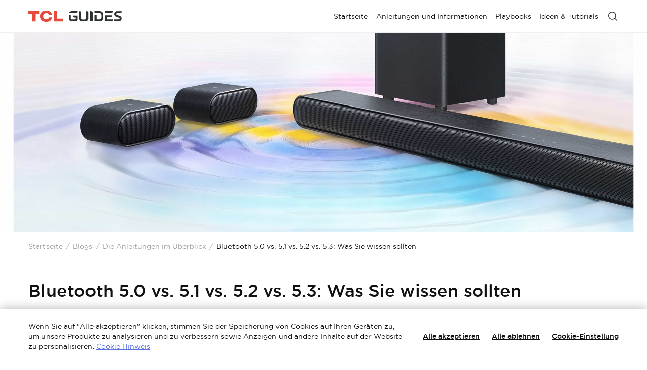

--- FILE ---
content_type: text/html;charset=utf-8
request_url: https://www.tcl.com/de/de/blog/guides/bluetooth-different-versions-comparison
body_size: 12608
content:

<!DOCTYPE html>
<html lang="de-DE" data-i18n-dictionary-src="https://static-obg.tcl.com/libs/cq/i18n/dict.{locale}.json">
	<head>
	<meta charset="UTF-8"/>
	
		<title>Bluetooth 5.0 vs. 5.1 vs. 5.2 vs. 5.3: Was Sie wissen sollten</title>
		<meta name="keywords" content="Bluetooth 5.0,Bluetooth 5.1,Bluetooth 5.2,Bluetooth 5.3"/>
		<meta name="keywords" content="Soundbar Buying Guides"/>
		<meta name="title" content="Bluetooth 5.0 vs. 5.1 vs. 5.2 vs. 5.3: Was Sie wissen sollten"/>
		<meta name="description" content="Bluetooth 5.3 ist derzeit die stabilste und schnellste Version. Was macht Bluetooth 5.3 so besonders, und warum könnte es sich in Zukunft weiter verbreiten? Jetzt klicken!"/>
	
	
	<meta name="pageTitle" content="Bluetooth 5.0 vs. 5.1 vs. 5.2 vs. 5.3: Was Sie wissen sollten"/>
	<meta name="template" content="news-detail-template"/>
	<meta property="og:url" content="https://www.tcl.com/de/de/blog/guides/bluetooth-different-versions-comparison"/>
	<meta property="og:title" content="Bluetooth 5.0 vs. 5.1 vs. 5.2 vs. 5.3: Was Sie wissen sollten"/>
	<meta property="og:description" content="Bluetooth 5.3 ist derzeit die stabilste und schnellste Version. Was macht Bluetooth 5.3 so besonders, und warum könnte es sich in Zukunft weiter verbreiten? Jetzt klicken!"/>
	<meta property="og:image" content="https://static-obg.tcl.com/content/dam/brandsite/it-resources/third-party/tcl-share.jpg"/>
	<meta property="og:image:alt" content="TCL Official Website"/>
	<meta property="og:image:width" content="1920"/>
	<meta property="og:image:height" content="1080"/>
	<meta property="og:type" content="article"/>
	<meta property="og:locale" content="de_DE"/>
	
	
	
	<meta name="twitter:title" content="Bluetooth 5.0 vs. 5.1 vs. 5.2 vs. 5.3: Was Sie wissen sollten"/>
	<meta name="twitter:description" content="Bluetooth 5.3 ist derzeit die stabilste und schnellste Version. Was macht Bluetooth 5.3 so besonders, und warum könnte es sich in Zukunft weiter verbreiten? Jetzt klicken!"/>
	<meta name="twitter:image" content="https://static-obg.tcl.com/content/dam/brandsite/it-resources/third-party/tcl-share.jpg"/>
	<meta name="twitter:image:alt" content="TCL Official Website"/>
	
	
	
	
	
	
	
	
	<meta name="viewport" content="width=device-width, initial-scale=1.0, maximum-scale=1.0, user-scalable=0"/>
	
	<link rel="shortcut icon" href="//static-obg.tcl.com/etc.clientlibs/brandsite/clientlibs/clientlib-base/resources/images/tcllogo.ico" type="image/x-icon"/>
	<link rel="icon" href="//static-obg.tcl.com/etc.clientlibs/brandsite/clientlibs/clientlib-base/resources/images/tcllogo.gif" type="image/gif"/>

	
	<link rel="canonical" href="https://www.tcl.com/de/de/blog/guides/bluetooth-different-versions-comparison"/>
	<link rel="alternate" hreflang="x-default" href="https://www.tcl.com/global/en/blog/guides/bluetooth-different-versions-comparison"> 
<link rel="alternate" hreflang="en" href="https://www.tcl.com/global/en/blog/guides/bluetooth-different-versions-comparison"> 
<link rel="alternate" hreflang="en-in" href="https://www.tcl.com/in/en/blog/guides/bluetooth-different-versions-comparison"> 
<link rel="alternate" hreflang="ja-jp" href="https://www.tcl.com/jp/ja/blog/guides/bluetooth-different-versions-comparison"> 
<link rel="alternate" hreflang="ja" href="https://www.tcl.com/jp/ja/blog/guides/bluetooth-different-versions-comparison"> 
<link rel="alternate" hreflang="id-id" href="https://www.tcl.com/id/id/blog/guides/bluetooth-different-versions-comparison"> 
<link rel="alternate" hreflang="id" href="https://www.tcl.com/id/id/blog/guides/bluetooth-different-versions-comparison"> 
<link rel="alternate" hreflang="vi-vn" href="https://www.tcl.com/vn/vi/blog/guides/bluetooth-different-versions-comparison"> 
<link rel="alternate" hreflang="vi" href="https://www.tcl.com/vn/vi/blog/guides/bluetooth-different-versions-comparison"> 
<link rel="alternate" hreflang="en-gb" href="https://www.tcl.com/uk/en/blog/guides/bluetooth-different-versions-comparison"> 
<link rel="alternate" hreflang="en-ph" href="https://www.tcl.com/ph/en/blog/guides/bluetooth-different-versions-comparison"> 
<link rel="alternate" hreflang="fr-fr" href="https://www.tcl.com/fr/fr/blog/guides/bluetooth-different-versions-comparison"> 
<link rel="alternate" hreflang="fr" href="https://www.tcl.com/fr/fr/blog/guides/bluetooth-different-versions-comparison"> 
<link rel="alternate" hreflang="es-es" href="https://www.tcl.com/es/es/blog/guides/bluetooth-different-versions-comparison"> 
<link rel="alternate" hreflang="de-de" href="https://www.tcl.com/de/de/blog/guides/bluetooth-different-versions-comparison"> 
<link rel="alternate" hreflang="de" href="https://www.tcl.com/de/de/blog/guides/bluetooth-different-versions-comparison"> 
<link rel="alternate" hreflang="pl-pl" href="https://www.tcl.com/pl/pl/blog/guides/bluetooth-different-versions-comparison"> 
<link rel="alternate" hreflang="pl" href="https://www.tcl.com/pl/pl/blog/guides/bluetooth-different-versions-comparison"> 
<link rel="alternate" hreflang="es-ar" href="https://www.tcl.com/ar/es/blog/guides/bluetooth-different-versions-comparison"> 
<link rel="alternate" hreflang="x-default" href="https://www.tcl.com/de/de/blog/guides/bluetooth-different-versions-comparison"> 


	
	<script src="/content/brandsite/de/de/blog/guides/bluetooth-different-versions-comparison/jcr:content.vendorlibs.json"></script>
	
	
		
    
<link rel="stylesheet" href="//static-obg.tcl.com/etc.clientlibs/brandsite/clientlibs/clientlib-font/de.min.59c3fb4475bbb751774bbc675715cc5f.css" type="text/css">



	

	


    
<link rel="stylesheet" href="//static-obg.tcl.com/etc.clientlibs/brandsite/clientlibs/clientlib-base.min.bb9f00fc5474ec74dec7066adf6b77a3.css" type="text/css">
<script src="//static-obg.tcl.com/etc.clientlibs/clientlibs/granite/jquery.min.7da73cb87835f8968bf5793932978526.js"></script>
<script src="//static-obg.tcl.com/etc.clientlibs/brandsite/clientlibs/clientlib-base.min.1df7af350752b43db8d553b73a0d94f6.js"></script>







	
    
    

    

    
    
    
<link rel="stylesheet" href="//static-obg.tcl.com/etc.clientlibs/brandsite/clientlibs/pages/clientlib-news-detail.min.88811483cb7c84f19c9e2804bb2e5945.css" type="text/css">
<link rel="stylesheet" href="//static-obg.tcl.com/etc.clientlibs/brandsite/clientlibs/components/common/header.min.e56da8c9411b1c3cac92842fe11fc89f.css" type="text/css">



    

	

	
	
		
    
<link rel="stylesheet" href="//static-obg.tcl.com/etc.clientlibs/brandsite/clientlibs/plugins/videojs.min.ae31d948786fa7e2bf9d8e9c9e020119.css" type="text/css">



		
		
		
		
		
		
		
		
		
		
	

	
	
		
	

	
	<script type="application/ld+json">
{
"@context": "https://schema.org",
"@type": "WebSite",
"name": "TCL",
"alternateName": ["TCL Official", "TCL Electronics", "TCL Brand", "tcl.com"],
"url": "https://www.tcl.com/"
}
</script>

	
	<script type="application/ld+json">{"@type":"Organization","logo":"/etc.clientlibs/brandsite/clientlibs/clientlib-base/resources/images/tcllogo.ico","@context":"https://schema.org","url":"https://www.tcl.com/de/de/blog/guides/bluetooth-different-versions-comparison"}</script>

	
	<script type="application/ld+json">{"datePublished":"2024-04-28T00:00:00+08:00","image":["//aws-obg-image-lb-5.tcl.com/content/dam/brandsite/global/images-for-blog/bluetooth-different-versions-comparison-pc.jpg","//aws-obg-image-lb-4.tcl.com/content/dam/brandsite/global/images-for-blog/bluetooth-different-versions-comparison-mb.jpg"],"keywords":"Soundbar Buying Guides ","@type":"Article","author":[{"@type":"Organization"}],"description":"Bluetooth 5.3 ist derzeit die stabilste und schnellste Version. Was macht Bluetooth 5.3 so besonders, und warum könnte es sich in Zukunft weiter verbreiten? Jetzt klicken!","@context":"https://schema.org","headline":"Bluetooth 5.0 vs. 5.1 vs. 5.2 vs. 5.3: Was Sie wissen sollten","articleSection":"News"}</script>

	
	<script type="application/ld+json">{"itemListElement":[{"item":"https://www.tcl.com/de/de","@type":"ListItem","name":"Startseite","position":1},{"item":"https://www.tcl.com/de/de/blog","@type":"ListItem","name":"Blogs","position":2},{"item":"https://www.tcl.com/de/de/blog/guides","@type":"ListItem","name":"Die Anleitungen im Überblick","position":3},{"item":"https://www.tcl.com/de/de/blog/guides/bluetooth-different-versions-comparison","@type":"ListItem","name":"Bluetooth 5.0 vs. 5.1 vs. 5.2 vs. 5.3: Was Sie wissen sollten","position":4}],"@type":"BreadcrumbList","@context":"https://schema.org"}</script>
</head>
	<body class="page basicpage" id="page-e4958f9f12">
		
		
		
			
			
    
<script src="//static-obg.tcl.com/etc.clientlibs/brandsite/clientlibs/clientlib-base-body.min.d29c2b5070006f515df9f9e4d273f894.js"></script>



			
			<input type="hidden" name="rootPath" id="rootPath" value="/de/de"/>
			<input type="hidden" name="rootRes" id="rootRes" value="/content/brandsite/de/de"/>
			<input type="hidden" name="siteName" id="siteName" value="Germany / Deutsch"/>
			<input type="hidden" name="regionName" id="regionName" value="Global"/>
			<input type="hidden" name="countryCode" id="countryCode" value="DE"/>
			<input type="hidden" name="languageCode" id="languageCode" value="de"/>
			<input type="hidden" name="areaCode" id="areaCode" value="+49"/>
			<script type="text/javascript">
				Granite.I18n.setLocale(document.getElementById('languageCode').value);
			</script>
			




			



			
<div class="root container responsivegrid">

    
    
    
    <div id="container-7a46dc2d67" class="cmp-container">
        
        <div class="container responsivegrid">

    
    
    
    <div id="container-1a0beacd02" class="cmp-container">
        
        <div class="experiencefragment">
<div id="experiencefragment-b591dd5359" class="cmp-experiencefragment cmp-experiencefragment--header">


    
    <div id="container-6cf7672ac7" class="cmp-container">
        


<div class="aem-Grid aem-Grid--12 aem-Grid--default--12 ">
    
    <div class="header aem-GridColumn aem-GridColumn--default--12"><div id="url-path" urlPath="/content/experience-fragments/brandsite/de/de/blog-guides/blog-guides/master/jcr:content/root/header_305091278_cop" style="display: none"></div><div id="common-header-root" property="{&#34;target&#34;:&#34;_self&#34;,&#34;pcLogo&#34;:&#34;//aws-obg-image-lb-4.tcl.com/content/dam/brandsite/it-resources/common/navigation/tcl-guides-logo.svg&#34;,&#34;ssoSignIn&#34;:&#34;/accounts/sign-in&#34;,&#34;baseApiUrl&#34;:&#34;https://www.tcl.com/search-api&#34;,&#34;languageCode&#34;:&#34;de&#34;,&#34;countryCode&#34;:&#34;DE&#34;,&#34;searchApiBaseUrl&#34;:&#34;https://brandsite-search.tcl.com/public/v1&#34;,&#34;recommendList&#34;:[{&#34;type&#34;:&#34;support&#34;,&#34;icon&#34;:&#34;//static-obg.tcl.com/content/dam/brandsite/it-resources/search/recommend-icons/star.svg?t=1764291078897&#34;,&#34;text&#34;:&#34;Garantie-Registrierung&#34;,&#34;position&#34;:1,&#34;fixed&#34;:&#34;yes&#34;,&#34;link&#34;:&#34;/de/de/warranty-registration&#34;},{&#34;type&#34;:&#34;product&#34;,&#34;icon&#34;:&#34;//static-obg.tcl.com/content/dam/brandsite/it-resources/search/recommend-icons/hot.svg?t=1764291079088&#34;,&#34;text&#34;:&#34;C6K&#34;,&#34;fixed&#34;:&#34;no&#34;,&#34;link&#34;:&#34;/de/de/tvs/98c6k&#34;},{&#34;type&#34;:&#34;all&#34;,&#34;icon&#34;:&#34;//static-obg.tcl.com/content/dam/brandsite/it-resources/search/recommend-icons/hot.svg?t=1764291079088&#34;,&#34;text&#34;:&#34;C6K&#34;,&#34;fixed&#34;:&#34;no&#34;,&#34;link&#34;:&#34;/de/de/tvs/98c6k&#34;},{&#34;type&#34;:&#34;product&#34;,&#34;icon&#34;:&#34;//static-obg.tcl.com/content/dam/brandsite/it-resources/search/recommend-icons/hot.svg?t=1764291079088&#34;,&#34;text&#34;:&#34;TCL NXTPAPER 60 Ultra&#34;,&#34;fixed&#34;:&#34;no&#34;,&#34;link&#34;:&#34;/de/de/mobile/tcl-nxtpaper-60-ultra&#34;},{&#34;type&#34;:&#34;product&#34;,&#34;icon&#34;:&#34;//static-obg.tcl.com/content/dam/brandsite/it-resources/search/recommend-icons/hot.svg?t=1764291079088&#34;,&#34;text&#34;:&#34;C7K&#34;,&#34;fixed&#34;:&#34;no&#34;,&#34;link&#34;:&#34;/de/de/tvs/115c7k&#34;},{&#34;type&#34;:&#34;all&#34;,&#34;icon&#34;:&#34;//static-obg.tcl.com/content/dam/brandsite/it-resources/search/recommend-icons/star.svg?t=1764291078897&#34;,&#34;text&#34;:&#34;Gewinne Deine Reise Nach Cortina&#34;,&#34;position&#34;:1,&#34;fixed&#34;:&#34;yes&#34;,&#34;link&#34;:&#34;/de/de/aktion/cortina2026&#34;},{&#34;type&#34;:&#34;all&#34;,&#34;icon&#34;:&#34;//static-obg.tcl.com/content/dam/brandsite/it-resources/search/recommend-icons/hot.svg?t=1764291079088&#34;,&#34;text&#34;:&#34;C7K&#34;,&#34;fixed&#34;:&#34;no&#34;,&#34;link&#34;:&#34;/de/de/tvs/115c7k&#34;},{&#34;type&#34;:&#34;all&#34;,&#34;icon&#34;:&#34;//static-obg.tcl.com/content/dam/brandsite/it-resources/search/recommend-icons/hot.svg?t=1764291079088&#34;,&#34;text&#34;:&#34;TCL NXTPAPER 60 Ultra&#34;,&#34;fixed&#34;:&#34;no&#34;,&#34;link&#34;:&#34;/de/de/mobile/tcl-nxtpaper-60-ultra&#34;}],&#34;menus&#34;:[{&#34;children&#34;:[]},{&#34;children&#34;:[{&#34;type&#34;:&#34;default&#34;,&#34;name&#34;:&#34;Startseite&#34;,&#34;link&#34;:&#34;https://www.tcl.com/de/de&#34;,&#34;linkEventTrack&#34;:&#34;{\&#34;event_name\&#34;:\&#34;top_first_nav\&#34;,\&#34;event_parameters\&#34;:{\&#34;first_nav\&#34;:\&#34;Startseite\&#34;}}&#34;,&#34;target&#34;:&#34;_blank&#34;,&#34;nofollow&#34;:false,&#34;isActive&#34;:false,&#34;children&#34;:[]},{&#34;type&#34;:&#34;default&#34;,&#34;name&#34;:&#34;Anleitungen und Informationen&#34;,&#34;link&#34;:&#34;https://www.tcl.com/de/de/blog/guides&#34;,&#34;linkEventTrack&#34;:&#34;{\&#34;event_name\&#34;:\&#34;top_first_nav\&#34;,\&#34;event_parameters\&#34;:{\&#34;first_nav\&#34;:\&#34;Anleitungen und Informationen\&#34;}}&#34;,&#34;target&#34;:&#34;_self&#34;,&#34;nofollow&#34;:false,&#34;isActive&#34;:false,&#34;children&#34;:[]},{&#34;type&#34;:&#34;default&#34;,&#34;name&#34;:&#34;Playbooks&#34;,&#34;link&#34;:&#34;https://www.tcl.com/de/de/blog/playbooks&#34;,&#34;linkEventTrack&#34;:&#34;{\&#34;event_name\&#34;:\&#34;top_first_nav\&#34;,\&#34;event_parameters\&#34;:{\&#34;first_nav\&#34;:\&#34;Playbooks\&#34;}}&#34;,&#34;target&#34;:&#34;_self&#34;,&#34;nofollow&#34;:false,&#34;isActive&#34;:false,&#34;children&#34;:[]},{&#34;type&#34;:&#34;default&#34;,&#34;name&#34;:&#34;Ideen &amp; Tutorials&#34;,&#34;link&#34;:&#34;https://www.tcl.com/de/de/blog/tips&#34;,&#34;linkEventTrack&#34;:&#34;{\&#34;event_name\&#34;:\&#34;top_first_nav\&#34;,\&#34;event_parameters\&#34;:{\&#34;first_nav\&#34;:\&#34;Ideen \\u0026 Tutorials\&#34;}}&#34;,&#34;target&#34;:&#34;_self&#34;,&#34;nofollow&#34;:false,&#34;isActive&#34;:false,&#34;children&#34;:[]}]}],&#34;customs&#34;:[{&#34;position&#34;:&#34;nav&#34;,&#34;type&#34;:&#34;search&#34;,&#34;link&#34;:&#34;/de/de/search-result&#34;,&#34;linkEventTrack&#34;:&#34;{\&#34;event_name\&#34;:\&#34;click_top_function\&#34;,\&#34;event_parameters\&#34;:{\&#34;button_name\&#34;:\&#34;search\&#34;}}&#34;,&#34;target&#34;:&#34;_blank&#34;,&#34;nofollow&#34;:false,&#34;buttonStyle&#34;:false,&#34;otherLink&#34;:&#34;&#34;,&#34;pcIcon&#34;:&#34;&#34;,&#34;mobileIcon&#34;:&#34;&#34;,&#34;text&#34;:&#34;&#34;,&#34;autoFillText&#34;:&#34;&#34;,&#34;hotWordsLabel&#34;:&#34;&#34;,&#34;quickLinksLabel&#34;:&#34;&#34;,&#34;enableNewSearch&#34;:&#34;false&#34;,&#34;quickLinkList&#34;:[]}]}" data-server-rendered="true"><div class="header-box" data-v-9ff87626><div tabindex="-1" class="resize-observer" data-v-8859cc6c data-v-9ff87626></div><nav role="navigation" class="header-nav" data-v-9ff87626><div class="header-bar" data-v-9ff87626><div class="header-bar-inner" data-v-9ff87626><a href="" target="_self" data-click-track="{&quot;event_name&quot;: &quot;click_top_function&quot;, &quot;event_parameters&quot;: {&quot;button_name&quot;: &quot;logo&quot;}}" class="header-logo cursor-point" data-v-9ff87626><img src="//aws-obg-image-lb-1.tcl.com/content/dam/brandsite/it-resources/common/navigation/tcl-guides-logo.svg" alt="logo" data-v-9ff87626/></a><div class="header-menu-wrap" data-v-9ff87626><!----><!----><div class="header-depth1-container" data-v-9ff87626><!----><!----><div class="header-menus" data-v-9ff87626><ul role="menubar" class="header-depth1-wrap" data-v-9ff87626></ul>
<ul role="menubar" class="header-depth1-wrap" data-v-9ff87626><li class="header-depth1-menu default" data-v-9ff87626><a href="https://www.tcl.com/de/de" target="_blank" class="header-depth1-link" data-v-9ff87626><span class="header-depth1-link-text" data-v-9ff87626>Startseite</span><i aria-hidden="true" class="tcl-icon mini-icon" data-v-9ff87626></i></a><div class="header-depth2-wrap" data-v-9ff87626><div class="header-depth-back-wrap" data-v-9ff87626><a href="javascript:void(0);" class="header-depth-back" data-v-9ff87626><i aria-hidden="true" class="tcl-icon icon-Linear_back" data-v-9ff87626></i><span data-v-9ff87626>Startseite</span></a></div><div class="header-depth2-inner" data-v-9ff87626><div class="header-depth2-title-wrap" data-v-9ff87626><span class="header-depth2-title-text" data-v-9ff87626>Startseite</span></div></div></div></li>
<li class="header-depth1-menu default" data-v-9ff87626><a href="https://www.tcl.com/de/de/blog/guides" target="_self" class="header-depth1-link" data-v-9ff87626><span class="header-depth1-link-text" data-v-9ff87626>Anleitungen und Informationen</span><i aria-hidden="true" class="tcl-icon mini-icon" data-v-9ff87626></i></a><div class="header-depth2-wrap" data-v-9ff87626><div class="header-depth-back-wrap" data-v-9ff87626><a href="javascript:void(0);" class="header-depth-back" data-v-9ff87626><i aria-hidden="true" class="tcl-icon icon-Linear_back" data-v-9ff87626></i><span data-v-9ff87626>Anleitungen und Informationen</span></a></div><div class="header-depth2-inner" data-v-9ff87626><div class="header-depth2-title-wrap" data-v-9ff87626><span class="header-depth2-title-text" data-v-9ff87626>Anleitungen und Informationen</span></div></div></div></li>
<li class="header-depth1-menu default" data-v-9ff87626><a href="https://www.tcl.com/de/de/blog/playbooks" target="_self" class="header-depth1-link" data-v-9ff87626><span class="header-depth1-link-text" data-v-9ff87626>Playbooks</span><i aria-hidden="true" class="tcl-icon mini-icon" data-v-9ff87626></i></a><div class="header-depth2-wrap" data-v-9ff87626><div class="header-depth-back-wrap" data-v-9ff87626><a href="javascript:void(0);" class="header-depth-back" data-v-9ff87626><i aria-hidden="true" class="tcl-icon icon-Linear_back" data-v-9ff87626></i><span data-v-9ff87626>Playbooks</span></a></div><div class="header-depth2-inner" data-v-9ff87626><div class="header-depth2-title-wrap" data-v-9ff87626><span class="header-depth2-title-text" data-v-9ff87626>Playbooks</span></div></div></div></li>
<li class="header-depth1-menu default" data-v-9ff87626><a href="https://www.tcl.com/de/de/blog/tips" target="_self" class="header-depth1-link" data-v-9ff87626><span class="header-depth1-link-text" data-v-9ff87626>Ideen &amp; Tutorials</span><i aria-hidden="true" class="tcl-icon mini-icon" data-v-9ff87626></i></a><div class="header-depth2-wrap" data-v-9ff87626><div class="header-depth-back-wrap" data-v-9ff87626><a href="javascript:void(0);" class="header-depth-back" data-v-9ff87626><i aria-hidden="true" class="tcl-icon icon-Linear_back" data-v-9ff87626></i><span data-v-9ff87626>Ideen &amp; Tutorials</span></a></div><div class="header-depth2-inner" data-v-9ff87626><div class="header-depth2-title-wrap" data-v-9ff87626><span class="header-depth2-title-text" data-v-9ff87626>Ideen &amp; Tutorials</span></div></div></div></li>
</ul>
</div><div class="header-menus" style="display:none;" data-v-9ff87626></div><a href="javascript:void(0)" role="button" class="header-menu-close" data-v-9ff87626><i aria-hidden="true" class="tcl-icon icon-Linear_close" data-v-9ff87626></i></a><!----></div></div><div class="header-customs" data-v-9ff87626><ul class="header-customs-nav" data-v-9ff87626><li class="header-customs-item" data-v-9ff87626><a href="/de/de/search-result" target="_blank" class="header-customs-item-link" data-v-9ff87626><i aria-hidden="true" class="tcl-icon icon" data-v-9ff87626></i></a></li>
</ul></div><div class="header-customs" data-v-9ff87626><!----><!----><a href="javascript:void(0)" class="header-customs-btn" data-v-9ff87626><i aria-hidden="true" class="tcl-icon icon-Linear_menu" data-v-9ff87626></i></a></div><!----></div></div></nav><div data-v-be2946aa data-v-9ff87626><div class="header-search" style="display:none;" data-v-be2946aa><div class="header-search-container" data-v-be2946aa><div class="header-search-input-wrap" data-v-be2946aa><form autocomplete="false" class="header-search-form" data-v-be2946aa><button type="button" class="header-search-btn" data-v-be2946aa><i aria-hidden="true" class="tcl-icon icon-Linear_search" data-v-be2946aa></i></button><input type="text" hidden="hidden" data-v-be2946aa/><input type="text" aria-label="" autocorrect="off" autocapitalize="off" autocomplete="off" spellcheck="false" class="header-search-input" data-v-be2946aa/><button type="button" class="header-search-delete" data-v-be2946aa><i aria-hidden="true" class="tcl-icon icon-Linear_close" data-v-be2946aa></i></button></form></div><div class="header-search-menu" data-v-be2946aa><!----></div></div></div></div><!----><div class="header-dimmed" data-v-9ff87626></div></div></div></div>
<div class="header-menu aem-GridColumn aem-GridColumn--default--12">
    <div class="header-menus" style="display: none;">
        
    </div>
</div>
<div class="header-menu aem-GridColumn aem-GridColumn--default--12">
    <div class="header-menus" style="display: none;">
        
    </div>
</div>
<div class="header-menu aem-GridColumn aem-GridColumn--default--12">
    <div class="header-menus" style="display: none;">
        
    </div>
</div>
<div class="header-menu aem-GridColumn aem-GridColumn--default--12">
    <div class="header-menus" style="display: none;">
        
    </div>
</div>

    
</div>

    </div>

    

</div>

    
</div>
<div class="container responsivegrid">

    
    
    
    <div id="container-e4fd00cc36" class="cmp-container">
        
        <div class="container responsivegrid">

    
    
    
    <div id="container-b630d20dd8" class="cmp-container">
        
        <div class="container responsivegrid">

    
    
    
    <div id="container-225b115feb" class="cmp-container">
        
        <div class="key-banner-carousel">
	<section class="home-carousel home-carousel-container">
		<div class="swiper track-view-element-container lazy_load_container size-M" data-autoplay="true" data-autoplay-delay="6" data-show-slidetitle="true">
			
			
			<div class="swiper-wrapper">
				
					<div class="swiper-slide swiper-original" data-theme="theme-black" data-scenes="image" data-timestamp="0" data-redirect-type="backgroundType" data-click-track='{&#34;event_name&#34;:&#34;select_promotion&#34;,&#34;event_parameters&#34;:{&#34;module_name&#34;:&#34;TopBanner&#34;,&#34;promotion_id&#34;:&#34;0&#34;,&#34;promotion_name&#34;:&#34;POWERFUL PERFORMANCE.&#34;}}'>
						
						<a style="height: 100%;" target="_self">
								
								
									
	<div class="image-type-container lazy_load_img_wrap">
		<div class="skeleton"></div>
		<div class="hidden image-error">
			<i aria-hidden="true" class="tcl-icon icon-Faceted_p_broken"></i>
		</div>
		<picture class="hidden">
			<source srcset="//aws-obg-image-lb-2.tcl.com/content/dam/brandsite/global/images-for-blog/bluetooth-different-versions-comparison-mb.jpg?t=1703558434222&amp;w=534" media="(max-width: 534px)"/>
			<source srcset="//aws-obg-image-lb-1.tcl.com/content/dam/brandsite/global/images-for-blog/bluetooth-different-versions-comparison-pc.jpg?t=1703558440368&amp;w=2560" media="(min-width: 535px)"/>
			<img style="width: 100%; height: 100%" data-lazy-loaded src="//aws-obg-image-lb-3.tcl.com/content/dam/brandsite/global/images-for-blog/bluetooth-different-versions-comparison-pc.jpg?t=1703558440368&w=2560" alt="POWERFUL PERFORMANCE." onerror="loadError(event)" onload="loadImage(event)"/>
		</picture>
		
	</div>

								
						</a>
					</div>
				
			</div>
			<div class="pagination-left"><i class="tcl-icon icon-Faceted_Product_Detail_left"></i></div>
			<div class="pagination-right"><i class="tcl-icon icon-Faceted_Product_Detail_right"></i></div>
			<div class="swiper-pagination">
			</div>
		</div>
		
	</section>






</div>
<div class="breadcrumb">
	<div class="breadcrumb-box ">
		<ul class="breadcrumb-list">
			<li class="breadcrumb-item" data-click-track="{&#34;event_name&#34;:&#34;click_breadcrumb_navigation&#34;,&#34;event_parameters&#34;:{&#34;button_name&#34;:&#34;Startseite&#34;,&#34;current_breadcrumb_name&#34;:&#34;Startseite/Blogs/Die Anleitungen im Überblick/Bluetooth 5.0 vs. 5.1 vs. 5.2 vs. 5.3: Was Sie wissen sollten&#34;}}">
				<a href="/de/de">Startseite</a>
				<i aria-hidden="true" class="tcl-icon icon-Linear_division"></i>
			</li>
		
			<li class="breadcrumb-item" data-click-track="{&#34;event_name&#34;:&#34;click_breadcrumb_navigation&#34;,&#34;event_parameters&#34;:{&#34;button_name&#34;:&#34;Blogs&#34;,&#34;current_breadcrumb_name&#34;:&#34;Startseite/Blogs/Die Anleitungen im Überblick/Bluetooth 5.0 vs. 5.1 vs. 5.2 vs. 5.3: Was Sie wissen sollten&#34;}}">
				<a href="/de/de/blog">Blogs</a>
				<i aria-hidden="true" class="tcl-icon icon-Linear_division"></i>
			</li>
		
			<li class="breadcrumb-item" data-click-track="{&#34;event_name&#34;:&#34;click_breadcrumb_navigation&#34;,&#34;event_parameters&#34;:{&#34;button_name&#34;:&#34;Die Anleitungen im Überblick&#34;,&#34;current_breadcrumb_name&#34;:&#34;Startseite/Blogs/Die Anleitungen im Überblick/Bluetooth 5.0 vs. 5.1 vs. 5.2 vs. 5.3: Was Sie wissen sollten&#34;}}">
				<a href="/de/de/blog/guides">Die Anleitungen im Überblick</a>
				<i aria-hidden="true" class="tcl-icon icon-Linear_division"></i>
			</li>
		
			<li class="breadcrumb-item">
				<a href="/de/de/blog/guides/bluetooth-different-versions-comparison">Bluetooth 5.0 vs. 5.1 vs. 5.2 vs. 5.3: Was Sie wissen sollten</a>
				<i aria-hidden="true" class="tcl-icon icon-Linear_division"></i>
			</li>
		</ul>
	</div>

</div>

        
    </div>

</div>

        
    </div>

</div>
<div class="container responsivegrid cmp-layout-container--fixed">

    
    
    
    <div id="rte-container" class="cmp-container">
        
        <div class="container responsivegrid">

    
    
    
    <div id="container-6f71ff69c3" class="cmp-container">
        
        <div class="news-share">
	<div class="news-share-container more">
		<div class="news-title-wrapper">
			<h1 class="news-title">Bluetooth 5.0 vs. 5.1 vs. 5.2 vs. 5.3: Was Sie wissen sollten</h1>
			<p class="news-extra"><span>28, Apr., 2024</span></p>
		</div>
		<div class="news-share-bar">
			<div class="inner">
				<div class="extra-info">
					<span class="datetime">28, Apr., 2024</span>
				</div>
				
			</div>
		</div>
		
	</div>
</div>
<div class="rte">
  <div class="rte-container transparent   ">
    <div class="rte-rich-text simple ">
      <div class="all-text lazy_load_container"><h2 data-rtepro-heading-desktop="">Einführung</h2> 
<p>Seitdem die neueste Version von Bluetooth erst vor kurzem veröffentlicht wurde, übertrifft sie in einigen Bereichen bereits ihre Vorgänger. Auch wenn es auf dem Papier wie ein kleines Upgrade aussieht, gibt es bereits einige große und vorteilhafte Änderungen. In diesem Artikel gehen wir darauf ein, was Bluetooth 5.3 so besonders macht und warum es sich in naher Zukunft noch weiter entwickeln könnte.</p> 
<p>&nbsp;</p> 
<h2 data-rtepro-heading-desktop="">Bluetooth 5.3 im Vergleich zu seinen Vorgängern</h2> 
<p>Mitte 2016 kam Bluetooth 5.0 auf den Markt - ein großer Fortschritt, der die Übertragungsraten verdoppelte, die Reichweite vervierfachte und den Stromverbrauch mit Blick auf das Internet der Dinge niedrig hielt. Außerdem konnten mit jeder Nachricht mehr Daten übertragen werden. In Zahlen ausgedrückt, erreichte die Übertragungsrate 50 Mb/s und die Reichweite 240 Meter.</p> 
<p>Die Veröffentlichung von Bluetooth 5.1 im Jahr 2019, das sich auf die Ortung konzentriert und es Geräten ermöglicht, den genauen Standort anderer verbundener Geräte bis auf wenige Zentimeter genau zu bestimmen, war ein großer Fortschritt. Sie werden auch in der Lage sein, die Richtung zu bestimmen, aus der ein Signal kommt.</p> 
<p>Bluetooth 5.2, gemeinhin als Bluetooth LE Audio bezeichnet: Es handelt sich um einen Standard, der Anfang 2020 veröffentlicht wurde und der die Energieeffizienz und die Klangqualität aller verbundenen Geräte, die für Audioaufgaben verwendet werden, verbessert. Der Low Complexity Communication Codec (LC3) ist ein neuartiger Codec, der die gleichzeitige Audioübertragung an mehrere Geräte ermöglicht und die zu übertragenden Daten effektiver komprimieren und dekomprimieren kann.</p> 
<p>TCL P Serie | 3.1 Kanal Dolby Audio Soundbar mit drahtlosem Subwoofer&nbsp;verwendet die Blutooth 5.2-Technologie.</p> 
<p>Bluetooth 5.3: Erscheint im Mai 2022, nachdem es im Juli 2021 angekündigt wurde, aber erst dann. Je nach benötigter Bandbreite bietet diese Version einen geringeren Verbrauch bei der Nutzung, Verbindungen mit weniger Störungen, eine höhere Verbindungssicherheit und eine stets bessere Qualität.</p> 
<p>TCL C Serie | 5.1.2 Kanal Dolby Atmos Soundbar mit drahtlosen Subwoofern&nbsp;und&nbsp;TCL X-Serie | 7.1.4-Kanal Dolby Atmos Soundbar mit drahtlosen Subwoofern&nbsp;verwenden die Bluetooth 5.3-Technologie.</p> 
<p>&nbsp;</p> 
<p>Die<a href="https://www.tcl.com/de/de/soundbar" target="_blank" data-click-track="{&quot;event_name&quot;:&quot;click_link&quot;,&quot;event_parameters&quot;:{&quot;button_name&quot;:&quot;https://www.tcl.com/de/de/soundbar&quot;,&quot;module_name&quot;:&quot;TCL Bluetooth-Soundbar&quot;}}">&nbsp;TCL Bluetooth-Soundbar</a>&nbsp;ist die perfekte Lösung für alle, die ihren Fernseher mit zusätzlichem Sound ausstatten möchten. Die Soundbar ist schlank und elegant, mit einem modernen Design, das zu jeder Einrichtung passt. Sie kann an der Wand montiert oder auf ein Regal gestellt werden und wird mit zwei kabellosen Lautsprechern geliefert, die für eine optimale Klangqualität separat aufgestellt werden können.</p> 
<p>&nbsp;</p> 
<h3 data-rtepro-heading-desktop="">Bluetooth 5.3 vs. 5.0</h3> 
<p>Bluetooth 5.3 bietet mehrere Verbesserungen gegenüber Bluetooth 5.0, wobei der Schwerpunkt auf Effizienz und Zuverlässigkeit bei der drahtlosen Kommunikation liegt. Zu den wichtigsten Verbesserungen gehören:</p> 
<p>Kanalklassifizierung: Bluetooth 5.3 verbessert die Gerätekonnektivität, indem überlastete Kanäle vermieden werden, wodurch Interferenzen reduziert und die Zuverlässigkeit verbessert werden.</p> 
<p>Verbindungsunterbewertung: Diese Funktion reduziert den Stromverbrauch erheblich, indem sie es Geräten ermöglicht, schneller in den Ruhemodus zu wechseln und ohne Verzögerung aufzuwachen, wodurch die Akkulaufzeit angeschlossener Geräte verlängert wird.</p> 
<p>Verbessertes Attributprotokoll (ATT): Bluetooth 5.3 optimiert Datenübertragungsprozesse, um Reaktionsfähigkeit und Effizienz zu verbessern.</p> 
<p>Diese Funktionen tragen zusammen zu einem robusteren, energieeffizienteren und benutzerfreundlicheren Bluetooth-Erlebnis im Vergleich zu Bluetooth 5.0 bei.</p> 
<p>&nbsp;</p> 
<h3 data-rtepro-heading-desktop="">Bluetooth 5.3 VS 5.1</h3> 
<p>Bluetooth 5.3 bietet gegenüber Bluetooth 5.1 mehrere inkrementelle Verbesserungen, die sich hauptsächlich auf Effizienz und Zuverlässigkeit konzentrieren. Zu den wichtigsten Verbesserungen gehören:</p> 
<p>Kanalklassifizierung: Bluetooth 5.3 führt eine bessere Kanalauswahl ein, um Interferenzen zu vermeiden und die Zuverlässigkeit der Verbindungen zu verbessern.</p> 
<p>Verbindungsunterbewertung: Diese Funktion minimiert den Stromverbrauch, indem sie verwaltet, wie Geräte kommunizieren, sodass sie bei seltenerer Kommunikation verbunden bleiben können.</p> 
<p>Enhanced Attribute Protocol (ATT): Optimiert die Datenübertragung, reduziert Verzögerungen und verbessert die Gesamteffizienz.</p> 
<p>Diese Updates sorgen für eine bessere Geräteinteroperabilität und eine längere Akkulaufzeit.</p> 
<p>&nbsp;</p> 
<h3 data-rtepro-heading-desktop="">Bluetooth 5.3 vs. 5.2</h3> 
<p>Die Hauptunterschiede zwischen Bluetooth 5.2 und Bluetooth 5.3 sind Verbesserungen bei der Effizienz und dem Konnektivitätsmanagement. Bluetooth 5.3 führt die Kanalklassifizierung ein, die die Fähigkeit zur Vermeidung von Interferenzen durch die Identifizierung und Vermeidung überlasteter Kanäle verbessert. Eine weitere wichtige Funktion ist das Connection Subrating, das den Stromverbrauch reduziert, indem es die Art und Weise verbessert, wie Geräte verbunden bleiben, ohne aktiv zu kommunizieren. Diese Fortschritte sollen die Geräteinteroperabilität verbessern, die Zuverlässigkeit der Verbindungen verbessern und die Batterielebensdauer angeschlossener Geräte verlängern.</p> 
<p>&nbsp;</p></div>
      
    </div>
  </div>
</div>
<div class="rte-image">
	<div class="news-rte-image-container lazy_load_container" id="rteImage_oNfJsPeX">
		
			<style>#rteImage_oNfJsPeX .lazy_load_img_wrap {height:0; padding-top: 42.19%;}</style>
			<style media="only screen and (max-width: 534px)">#rteImage_oNfJsPeX .lazy_load_img_wrap {padding-top: 157.87%;}</style>
		
		<div class="lazy_load_img_wrap">
			<div class="skeleton"></div>
			<div class="hidden image-error">
				<i aria-hidden="true" class="tcl-icon icon-Faceted_p_broken"></i>
			</div>
			<picture class="hidden">
				<source data-src="//aws-obg-image-lb-2.tcl.com/content/dam/brandsite/product/soundbar/s643w/ksp-images/mobile/3.1-channel.jpg?t=1681803180959&amp;w=534" media="(max-width: 534px)"/>
				<source data-src="//aws-obg-image-lb-1.tcl.com/content/dam/brandsite/product/soundbar/s643w/ksp-images/desktop/3.1-channel.jpg?t=1681803613842&amp;w=1200" media="(min-width: 535px)"/>
				<img data-src="//aws-obg-image-lb-2.tcl.com/content/dam/brandsite/product/soundbar/s643w/ksp-images/desktop/3.1-channel.jpg?t=1681803613842&amp;w=1200" alt="TCL S643W 3.1ch Soundbar" onerror="loadError(event)" onload="loadImage(event)"/>
			</picture>
		</div>
	</div>

</div>
<div class="rte">
  <div class="rte-container    ">
    <div class="rte-rich-text  ">
      <div class="all-text lazy_load_container"><p>&nbsp;</p> 
<h2 data-rtepro-heading-desktop="">Was wurde in Bluetooth 5.3 verbessert?</h2> 
<p>Bluetooth 5.3 ist eine geringfügige Aktualisierung des Bluetooth 5-Standards, die die folgenden Verbesserungen umfasst:</p> 
<p>Die größte Neuerung ist die Unterstützung für Periodic Advertising Enhancement: Normalerweise senden Bluetooth-Sendegeräte dieselben Daten mehrmals aus, um sicherzugehen, dass sie empfangen werden, aber diese Innovation bedeutet, dass die empfangenen Daten nur einmal überprüft werden müssen und Duplikate sofort gelöscht werden. Auch die empfangenden Geräte können von dieser Effizienz in Form von Energieeinsparungen profitieren. Dies ermöglicht eine bessere Erkennung und Verfolgung, insbesondere in belebten Umgebungen wie Stadien oder Einkaufszentren, wo viele Bluetooth Low-Energy (BLE)-Geräte gleichzeitig in Betrieb sind.</p> 
<p>Eine weitere Verbesserung betrifft die Steuerung der Größe des Verschlüsselungsschlüssels: Sie können jetzt festlegen, ob Ihr Gerät längere Schlüssel oder schnellere Verschlüsselungsalgorithmen verwenden soll, je nachdem, was Sie brauchen (Geschwindigkeit oder Sicherheit). Bei der Übertragung von Daten verschlüsseln Bluetooth-Geräte diese häufig, um sie zu schützen. Die Sicherheit dieser Verschlüsselung hängt zum Teil von der Länge des Schlüssels ab. Die Möglichkeit des Hosts, eine Mindestschlüsselgröße festzulegen, verringert den Aufwand für die Kommunikation zwischen Sender und Empfänger in dieser Frage.</p> 
<p>Verbindung Subrating. Diese Funktion ermöglicht ein schnelles Umschalten zwischen niedrigen und hohen Lastzyklen, was die Benutzerfreundlichkeit verbessern soll. Zum Beispiel haben Bluetooth-Hörgeräteträger ihr Gerät in der Regel auf einem Niedriglast-Zyklus, aber je schneller es auf einen Hochlast-Zyklus umschalten kann, wenn sie einen Anruf erhalten oder Musik von ihrem Smartphone abspielen, desto besser für die Benutzererfahrung.</p> 
<p>Verbesserung der Kanalklassifizierung. Wenn Datenpakete über viele Frequenzen übertragen werden, ermöglicht diese Verbesserung die Kanalklassifizierung auf Seiten der Bluetooth-Peripheriegeräte. Dies war bisher nur über das zentrale Gerät möglich, aber der neue Ansatz wird die Wahrscheinlichkeit von Paketkollisionen verringern und den Durchsatz erhöhen.</p> 
<p>&nbsp;</p> 
<h2 data-rtepro-heading-desktop="">Die Zukunft von Bluetooth: Was zu erwarten ist</h2> 
<p>Multi-Stream</p> 
<p>Multi-Stream ist eine Funktion, die die Unterstützung mehrerer Geräte über Bluetooth ermöglicht. Mit dieser Funktion können Sie sich mit zwei Geräten gleichzeitig verbinden und mühelos zwischen ihnen wechseln. Das ist großartig für alle, die Multitasking betreiben müssen, z. B. für jemanden, der ein Telefon und einen Laptop gleichzeitig benutzt oder Musik über seine Kopfhörer hören möchte, während er sich gleichzeitig einen Podcast anhört.</p> 
<p>Mehrkanaliger Audiocodec</p> 
<p>Der LC3-Audiocodec sorgt für eine hochwertige Audioübertragung durch Erhöhung der Bitrate. Das bedeutet, dass Bluetooth eine bessere Klangqualität bietet als frühere Versionen von Bluetooth. Und das bei der Hälfte der Bitrate des früheren SBC-Codecs.</p> 
<p>Da LC3 aufgrund der niedrigeren Bitrate weniger Bandbreite für die Übertragung größerer Datenmengen benötigt, wird weniger Strom verbraucht. Dies kommt der Akkulaufzeit Ihres Smartphones zugute und gibt den Herstellern die Freiheit, Geräte mit kleineren Akkus und schlankeren Formen zu entwickeln.</p> 
<p>Es verbraucht weniger Energie und hat auch eine bessere Latenzzeit. Sowohl Hörgeräteträger als auch Nutzer von kabellosen Kopfhörern (TWS) werden davon profitieren. Durch die geringere Latenzzeit wird der Schall mit der gleichen Geschwindigkeit übertragen wie bei Menschen mit normalem Gehör.</p> 
<p>Assistives Zuhören</p> 
<p>Hörhilfen (Assistive Listening Devices, ALDs) werden in Fahrzeugen, Wohnungen und Büros auf der ganzen Welt immer häufiger eingesetzt. ALDs ermöglichen es Menschen mit Hörbehinderungen, Töne klar und deutlich zu hören, indem sie ein eingehendes Signal durch ein vom Benutzer getragenes Ohrstück senden. Sie können in einer Vielzahl von Situationen eingesetzt werden, z. B. bei Besprechungen, Präsentationen oder sogar beim Anschauen von Filmen mit Freunden und Familienmitgliedern, die sicher sein wollen, dass sie alles klar und deutlich hören können, ohne andere in ihrer Umgebung zu stören. Die Technologie, die hinter diesen Geräten steckt, beruht in hohem Maße auf Frequenzen, die über Bluetooth-Headsets übertragen werden.</p> 
<p>&nbsp;</p> 
<h2 data-rtepro-heading-desktop="">Schlussfolgerung</h2> 
<p>Zusammenfassend lässt sich sagen, dass Bluetooth 5.3 eine stabilere und schnellere Version von Bluetooth 5.0 ist. Es ist zu erwarten, dass diese Technologie in Zukunft noch beliebter werden wird, da sie viele Vorteile gegenüber früheren Bluetooth-Versionen bietet, wie z. B. Verbesserungen der Reichweite und der Akkulaufzeit für Geräte mit Kurzstreckenverbindungen.</p> 
<p>&nbsp;</p> 
<p>Verbinden Sie sich mit uns auf&nbsp;<a href="https://www.facebook.com/TCLDeutschland" data-click-track="{&quot;event_name&quot;:&quot;click_link&quot;,&quot;event_parameters&quot;:{&quot;button_name&quot;:&quot;https://www.facebook.com/TCLDeutschland&quot;,&quot;module_name&quot;:&quot;Facebook&quot;}}">Facebook</a><u>,&nbsp;</u><a href="https://www.instagram.com/tcl_de/" data-click-track="{&quot;event_name&quot;:&quot;click_link&quot;,&quot;event_parameters&quot;:{&quot;button_name&quot;:&quot;https://www.instagram.com/tcl_de/&quot;,&quot;module_name&quot;:&quot;Instagram&quot;}}">Instagram</a><u>,&nbsp;<a href="https://twitter.com/TCL_Europe" data-click-track="{&quot;event_name&quot;:&quot;click_link&quot;,&quot;event_parameters&quot;:{&quot;button_name&quot;:&quot;https://twitter.com/TCL_Europe&quot;,&quot;module_name&quot;:&quot;Twitter&quot;}}">Twitter</a>&nbsp;</u>und&nbsp;<a href="https://www.youtube.com/channel/UCixA6eCAGhXlX7cUUeezSjA" data-click-track="{&quot;event_name&quot;:&quot;click_link&quot;,&quot;event_parameters&quot;:{&quot;button_name&quot;:&quot;https://www.youtube.com/channel/UCixA6eCAGhXlX7cUUeezSjA&quot;,&quot;module_name&quot;:&quot;YouTube&quot;}}">YouTube</a>, um die neuesten Aktualisierungen zu unseren&nbsp;<a href="https://www.tcl.com/de/de/tvs" data-click-track="{&quot;event_name&quot;:&quot;click_link&quot;,&quot;event_parameters&quot;:{&quot;button_name&quot;:&quot;https://www.tcl.com/de/de/tvs&quot;,&quot;module_name&quot;:&quot;TCL Produkten&quot;}}">TCL Produkten</a>&nbsp;und Veranstaltungen zu erhalten.</p> 
<p>&nbsp;</p></div>
      
    </div>
  </div>
</div>

        
    </div>

</div>

        
    </div>

</div>
<div class="container responsivegrid cmp-layout-container--fixed">

    
    
    
    <div id="container-37d2a1b069" class="cmp-container">
        
        <div class="container responsivegrid">

    
    
    
    <div id="container-2d542fe9e1" class="cmp-container">
        
        
        
    </div>

</div>

        
    </div>

</div>

        
    </div>

</div>
<div class="experiencefragment">
<div id="experiencefragment-a378d3a20e" class="cmp-experiencefragment cmp-experiencefragment--footer">


    
    <div id="container-eef3cc4f5c" class="cmp-container">
        


<div class="aem-Grid aem-Grid--12 aem-Grid--default--12 ">
    
    <div class="footer aem-GridColumn aem-GridColumn--default--12">

    <div class="standard-edition-footer">
         
		

        <div class="navigation-content ">
            <div class="menus " id="footer-navigation-menus">
                
                    <div class="menu-stack">
                        <div class="menu-stack-wrap ">
                                <a class="cursor-point    menu-title-link" href="https://www.tcl.com/de/de/tvs" target="_self" data-click-track='{&#34;event_name&#34;:&#34;bottom_first_nav&#34;,&#34;event_parameters&#34;:{&#34;first_nav&#34;:&#34;Fernseher&#34;}}'>
                                    <div class="menu-stack-title">Fernseher <i class="tcl-icon icon-Linear_share external-link"></i></div>
                                </a>
                                <div class="menu-stack-title menu-title">Fernseher <i class="tcl-icon icon-Linear_share external-link"></i></div>
                                <div class="menu-stack-content">
                                    <!--mb-alias-title-->
                                    <a class="menu-item  cursor-point mb-alias-title" href="https://www.tcl.com/de/de/tvs" target="_self" data-click-track='{&#34;event_name&#34;:&#34;bottom_first_nav&#34;,&#34;event_parameters&#34;:{&#34;first_nav&#34;:&#34;Fernseher&#34;}}'>
                                        Fernseher <i class="tcl-icon icon-Linear_share external-link"></i>
                                    </a>

                                    
                                        <a class="menu-item cursor-point " target="_self" href="https://www.tcl.com/de/de/qd-mini-led-tv" data-click-track='{&#34;event_name&#34;:&#34;bottom_second_nav&#34;,&#34;event_parameters&#34;:{&#34;first_nav&#34;:&#34;Fernseher&#34;,&#34;second_nav&#34;:&#34;QD-Mini LED TV&#34;}}'>QD-Mini LED TV <i class="tcl-icon icon-Linear_share external-link"></i>
                                        </a>
                                    
                                        <a class="menu-item cursor-point " target="_self" href="https://www.tcl.com/de/de/qled-tv" data-click-track='{&#34;event_name&#34;:&#34;bottom_second_nav&#34;,&#34;event_parameters&#34;:{&#34;first_nav&#34;:&#34;Fernseher&#34;,&#34;second_nav&#34;:&#34;QLED TV&#34;}}'>QLED TV <i class="tcl-icon icon-Linear_share external-link"></i>
                                        </a>
                                    
                                        <a class="menu-item cursor-point " target="_self" href="https://www.tcl.com/de/de/google-tv" data-click-track='{&#34;event_name&#34;:&#34;bottom_second_nav&#34;,&#34;event_parameters&#34;:{&#34;first_nav&#34;:&#34;Fernseher&#34;,&#34;second_nav&#34;:&#34;Google TV&#34;}}'>Google TV <i class="tcl-icon icon-Linear_share external-link"></i>
                                        </a>
                                    
                                        <a class="menu-item cursor-point " target="_self" href="https://www.tcl.com/de/de/large-screen-tv" data-click-track='{&#34;event_name&#34;:&#34;bottom_second_nav&#34;,&#34;event_parameters&#34;:{&#34;first_nav&#34;:&#34;Fernseher&#34;,&#34;second_nav&#34;:&#34;XL Kollektion&#34;}}'>XL Kollektion <i class="tcl-icon icon-Linear_share external-link"></i>
                                        </a>
                                    
                                        <a class="menu-item cursor-point " target="_self" href="https://www.tcl.com/de/de/android-tv" data-click-track='{&#34;event_name&#34;:&#34;bottom_second_nav&#34;,&#34;event_parameters&#34;:{&#34;first_nav&#34;:&#34;Fernseher&#34;,&#34;second_nav&#34;:&#34;Android TV&#34;}}'>Android TV <i class="tcl-icon icon-Linear_share external-link"></i>
                                        </a>
                                    
                                </div>
                                <i class="tcl-icon icon-Linear_Down icon-arrow"></i>
                        </div>

                        
                    
                        <div class="menu-stack-wrap ">
                                <a class="cursor-point    menu-title-link" href="https://www.tcl.com/de/de/soundbar" target="_self" data-click-track='{&#34;event_name&#34;:&#34;bottom_first_nav&#34;,&#34;event_parameters&#34;:{&#34;first_nav&#34;:&#34;Audio&#34;}}'>
                                    <div class="menu-stack-title">Audio <i class="tcl-icon icon-Linear_share external-link"></i></div>
                                </a>
                                <div class="menu-stack-title menu-title">Audio <i class="tcl-icon icon-Linear_share external-link"></i></div>
                                <div class="menu-stack-content">
                                    <!--mb-alias-title-->
                                    <a class="menu-item  cursor-point mb-alias-title" href="https://www.tcl.com/de/de/soundbar" target="_self" data-click-track='{&#34;event_name&#34;:&#34;bottom_first_nav&#34;,&#34;event_parameters&#34;:{&#34;first_nav&#34;:&#34;Audio&#34;}}'>
                                        Audio <i class="tcl-icon icon-Linear_share external-link"></i>
                                    </a>

                                    
                                        <a class="menu-item cursor-point " target="_self" href="https://www.tcl.com/de/de/soundbar" data-click-track='{&#34;event_name&#34;:&#34;bottom_second_nav&#34;,&#34;event_parameters&#34;:{&#34;first_nav&#34;:&#34;Audio&#34;,&#34;second_nav&#34;:&#34;Soundbar&#34;}}'>Soundbar <i class="tcl-icon icon-Linear_share external-link"></i>
                                        </a>
                                    
                                </div>
                                <i class="tcl-icon icon-Linear_Down icon-arrow"></i>
                        </div>

                        
                    </div>
                
                    <div class="menu-stack">
                        <div class="menu-stack-wrap ">
                                <a class="cursor-point    menu-title-link" href="https://www.tcl.com/de/de/air-conditioners" target="_self" data-click-track='{&#34;event_name&#34;:&#34;bottom_first_nav&#34;,&#34;event_parameters&#34;:{&#34;first_nav&#34;:&#34;Klimaanlage&#34;}}'>
                                    <div class="menu-stack-title">Klimaanlage <i class="tcl-icon icon-Linear_share external-link"></i></div>
                                </a>
                                <div class="menu-stack-title menu-title">Klimaanlage <i class="tcl-icon icon-Linear_share external-link"></i></div>
                                <div class="menu-stack-content">
                                    <!--mb-alias-title-->
                                    <a class="menu-item  cursor-point mb-alias-title" href="https://www.tcl.com/de/de/air-conditioners" target="_self" data-click-track='{&#34;event_name&#34;:&#34;bottom_first_nav&#34;,&#34;event_parameters&#34;:{&#34;first_nav&#34;:&#34;Klimaanlage&#34;}}'>
                                        Klimaanlage <i class="tcl-icon icon-Linear_share external-link"></i>
                                    </a>

                                    
                                        <a class="menu-item cursor-point " target="_self" href="https://www.tcl.com/de/de/air-conditioners?split-wall-mounted-inverter-split-air-conditioner" data-click-track='{&#34;event_name&#34;:&#34;bottom_second_nav&#34;,&#34;event_parameters&#34;:{&#34;first_nav&#34;:&#34;Klimaanlage&#34;,&#34;second_nav&#34;:&#34;Split-Klimaanlage&#34;}}'>Split-Klimaanlage <i class="tcl-icon icon-Linear_share external-link"></i>
                                        </a>
                                    
                                        <a class="menu-item cursor-point " target="_self" href="https://www.tcl.com/de/de/air-conditioners?air-duct+cassette+outdoor-indoor" data-click-track='{&#34;event_name&#34;:&#34;bottom_second_nav&#34;,&#34;event_parameters&#34;:{&#34;first_nav&#34;:&#34;Klimaanlage&#34;,&#34;second_nav&#34;:&#34;Leicht kommerziell&#34;}}'>Leicht kommerziell <i class="tcl-icon icon-Linear_share external-link"></i>
                                        </a>
                                    
                                        <a class="menu-item cursor-point " target="_self" href="https://www.tcl.com/de/de/air-conditioners?dehumidifier" data-click-track='{&#34;event_name&#34;:&#34;bottom_second_nav&#34;,&#34;event_parameters&#34;:{&#34;first_nav&#34;:&#34;Klimaanlage&#34;,&#34;second_nav&#34;:&#34;Luftentfeuchter&#34;}}'>Luftentfeuchter <i class="tcl-icon icon-Linear_share external-link"></i>
                                        </a>
                                    
                                </div>
                                <i class="tcl-icon icon-Linear_Down icon-arrow"></i>
                        </div>

                        
                    
                        <div class="menu-stack-wrap ">
                                <a class="cursor-default    menu-title-link" target="_self">
                                    <div class="menu-stack-title">Haushaltsgeräte <i class="tcl-icon icon-Linear_share external-link"></i></div>
                                </a>
                                <div class="menu-stack-title menu-title">Haushaltsgeräte <i class="tcl-icon icon-Linear_share external-link"></i></div>
                                <div class="menu-stack-content">
                                    <!--mb-alias-title-->
                                    <a class="menu-item  cursor-default mb-alias-title" target="_self">
                                        Haushaltsgeräte <i class="tcl-icon icon-Linear_share external-link"></i>
                                    </a>

                                    
                                        <a class="menu-item cursor-point " target="_self" href="/de/de/refrigerators" data-click-track='{&#34;event_name&#34;:&#34;bottom_second_nav&#34;,&#34;event_parameters&#34;:{&#34;first_nav&#34;:&#34;Haushaltsgeräte&#34;,&#34;second_nav&#34;:&#34;Kühlschrank&#34;}}'>Kühlschrank <i class="tcl-icon icon-Linear_share external-link"></i>
                                        </a>
                                    
                                        <a class="menu-item cursor-point " target="_self" href="/de/de/washing-machine" data-click-track='{&#34;event_name&#34;:&#34;bottom_second_nav&#34;,&#34;event_parameters&#34;:{&#34;first_nav&#34;:&#34;Haushaltsgeräte&#34;,&#34;second_nav&#34;:&#34;Waschmaschine&#34;}}'>Waschmaschine <i class="tcl-icon icon-Linear_share external-link"></i>
                                        </a>
                                    
                                </div>
                                <i class="tcl-icon icon-Linear_Down icon-arrow"></i>
                        </div>

                        
                    </div>
                
                    <div class="menu-stack">
                        <div class="menu-stack-wrap ">
                                <a class="cursor-point    menu-title-link" href="/de/de/support-tv" target="_self" data-click-track='{&#34;event_name&#34;:&#34;bottom_first_nav&#34;,&#34;event_parameters&#34;:{&#34;first_nav&#34;:&#34;Unterstützung | TV \u0026 Haushaltsgeräte&#34;}}'>
                                    <div class="menu-stack-title">Unterstützung | TV &amp; Haushaltsgeräte <i class="tcl-icon icon-Linear_share external-link"></i></div>
                                </a>
                                <div class="menu-stack-title menu-title">Unterstützung | TV &amp; Haushaltsgeräte <i class="tcl-icon icon-Linear_share external-link"></i></div>
                                <div class="menu-stack-content">
                                    <!--mb-alias-title-->
                                    <a class="menu-item  cursor-point mb-alias-title" href="/de/de/support-tv" target="_self" data-click-track='{&#34;event_name&#34;:&#34;bottom_first_nav&#34;,&#34;event_parameters&#34;:{&#34;first_nav&#34;:&#34;Unterstützung | TV \u0026 Haushaltsgeräte&#34;}}'>
                                        Unterstützung | TV &amp; Haushaltsgeräte <i class="tcl-icon icon-Linear_share external-link"></i>
                                    </a>

                                    
                                        <a class="menu-item cursor-point " target="_self" href="/de/de/faq" data-click-track='{&#34;event_name&#34;:&#34;bottom_second_nav&#34;,&#34;event_parameters&#34;:{&#34;first_nav&#34;:&#34;Unterstützung | TV \u0026 Haushaltsgeräte&#34;,&#34;second_nav&#34;:&#34;FAQ \u0026 Anleitungen&#34;}}'>FAQ &amp; Anleitungen <i class="tcl-icon icon-Linear_share external-link"></i>
                                        </a>
                                    
                                        <a class="menu-item cursor-point " target="_self" href="/de/de/warranty" data-click-track='{&#34;event_name&#34;:&#34;bottom_second_nav&#34;,&#34;event_parameters&#34;:{&#34;first_nav&#34;:&#34;Unterstützung | TV \u0026 Haushaltsgeräte&#34;,&#34;second_nav&#34;:&#34;Garantiebedingungen&#34;}}'>Garantiebedingungen <i class="tcl-icon icon-Linear_share external-link"></i>
                                        </a>
                                    
                                        <a class="menu-item cursor-point " target="_self" href="/de/de/all-extended-warranty" data-click-track='{&#34;event_name&#34;:&#34;bottom_second_nav&#34;,&#34;event_parameters&#34;:{&#34;first_nav&#34;:&#34;Unterstützung | TV \u0026 Haushaltsgeräte&#34;,&#34;second_nav&#34;:&#34;Erweiterte Garantie für Ersatzteile&#34;}}'>Erweiterte Garantie für Ersatzteile <i class="tcl-icon icon-Linear_share external-link"></i>
                                        </a>
                                    
                                        <a class="menu-item cursor-point " target="_self" href="/de/de/warranty-registration" data-click-track='{&#34;event_name&#34;:&#34;bottom_second_nav&#34;,&#34;event_parameters&#34;:{&#34;first_nav&#34;:&#34;Unterstützung | TV \u0026 Haushaltsgeräte&#34;,&#34;second_nav&#34;:&#34;Garantieregistrierung&#34;}}'>Garantieregistrierung <i class="tcl-icon icon-Linear_share external-link"></i>
                                        </a>
                                    
                                        <a class="menu-item cursor-point " target="_self" href="/de/de/service-request" data-click-track='{&#34;event_name&#34;:&#34;bottom_second_nav&#34;,&#34;event_parameters&#34;:{&#34;first_nav&#34;:&#34;Unterstützung | TV \u0026 Haushaltsgeräte&#34;,&#34;second_nav&#34;:&#34;Serviceanfrage&#34;}}'>Serviceanfrage <i class="tcl-icon icon-Linear_share external-link"></i>
                                        </a>
                                    
                                        <a class="menu-item cursor-point " target="_self" href="/de/de/support-tv/check" data-click-track='{&#34;event_name&#34;:&#34;bottom_second_nav&#34;,&#34;event_parameters&#34;:{&#34;first_nav&#34;:&#34;Unterstützung | TV \u0026 Haushaltsgeräte&#34;,&#34;second_nav&#34;:&#34;Reparaturstatus&#34;}}'>Reparaturstatus <i class="tcl-icon icon-Linear_share external-link"></i>
                                        </a>
                                    
                                        <a class="menu-item cursor-point " target="_self" href="https://storesp.tcl.com/eu/de/" data-click-track='{&#34;event_name&#34;:&#34;bottom_second_nav&#34;,&#34;event_parameters&#34;:{&#34;first_nav&#34;:&#34;Unterstützung | TV \u0026 Haushaltsgeräte&#34;,&#34;second_nav&#34;:&#34;Ersatzteile und Zubehör&#34;}}'>Ersatzteile und Zubehör <i class="tcl-icon icon-Linear_share external-link"></i>
                                        </a>
                                    
                                        <a class="menu-item cursor-point " target="_self" href="/de/de/contact-us" data-click-track='{&#34;event_name&#34;:&#34;bottom_second_nav&#34;,&#34;event_parameters&#34;:{&#34;first_nav&#34;:&#34;Unterstützung | TV \u0026 Haushaltsgeräte&#34;,&#34;second_nav&#34;:&#34;Kontaktieren Sie uns&#34;}}'>Kontaktieren Sie uns <i class="tcl-icon icon-Linear_share external-link"></i>
                                        </a>
                                    
                                </div>
                                <i class="tcl-icon icon-Linear_Down icon-arrow"></i>
                        </div>

                        
                    </div>
                
                    <div class="menu-stack">
                        <div class="menu-stack-wrap ">
                                <a class="cursor-point    menu-title-link" href="/de/de/support-mobile" target="_self" data-click-track='{&#34;event_name&#34;:&#34;bottom_first_nav&#34;,&#34;event_parameters&#34;:{&#34;first_nav&#34;:&#34;Unterstützung | Mobil&#34;}}'>
                                    <div class="menu-stack-title">Unterstützung | Mobil <i class="tcl-icon icon-Linear_share external-link"></i></div>
                                </a>
                                <div class="menu-stack-title menu-title">Unterstützung | Mobil <i class="tcl-icon icon-Linear_share external-link"></i></div>
                                <div class="menu-stack-content">
                                    <!--mb-alias-title-->
                                    <a class="menu-item  cursor-point mb-alias-title" href="/de/de/support-mobile" target="_self" data-click-track='{&#34;event_name&#34;:&#34;bottom_first_nav&#34;,&#34;event_parameters&#34;:{&#34;first_nav&#34;:&#34;Unterstützung | Mobil&#34;}}'>
                                        Unterstützung | Mobil <i class="tcl-icon icon-Linear_share external-link"></i>
                                    </a>

                                    
                                        <a class="menu-item cursor-point " target="_self" href="/de/de/faq" data-click-track='{&#34;event_name&#34;:&#34;bottom_second_nav&#34;,&#34;event_parameters&#34;:{&#34;first_nav&#34;:&#34;Unterstützung | Mobil&#34;,&#34;second_nav&#34;:&#34;Häufige Fragen&#34;}}'>Häufige Fragen <i class="tcl-icon icon-Linear_share external-link"></i>
                                        </a>
                                    
                                        <a class="menu-item cursor-point " target="_self" href="/global/en/warranty/europe/germany" data-click-track='{&#34;event_name&#34;:&#34;bottom_second_nav&#34;,&#34;event_parameters&#34;:{&#34;first_nav&#34;:&#34;Unterstützung | Mobil&#34;,&#34;second_nav&#34;:&#34;Informationen zur Garantie&#34;}}'>Informationen zur Garantie <i class="tcl-icon icon-Linear_share external-link"></i>
                                        </a>
                                    
                                        <a class="menu-item cursor-point " target="_self" href="/de/de/support-mobile/contact-us" data-click-track='{&#34;event_name&#34;:&#34;bottom_second_nav&#34;,&#34;event_parameters&#34;:{&#34;first_nav&#34;:&#34;Unterstützung | Mobil&#34;,&#34;second_nav&#34;:&#34;Kontakt&#34;}}'>Kontakt <i class="tcl-icon icon-Linear_share external-link"></i>
                                        </a>
                                    
                                        <a class="menu-item cursor-point " target="_self" href="https://storesp.tcl.com/eu/de/" data-click-track='{&#34;event_name&#34;:&#34;bottom_second_nav&#34;,&#34;event_parameters&#34;:{&#34;first_nav&#34;:&#34;Unterstützung | Mobil&#34;,&#34;second_nav&#34;:&#34;Ersatzteile und Zubehör&#34;}}'>Ersatzteile und Zubehör <i class="tcl-icon icon-Linear_share external-link"></i>
                                        </a>
                                    
                                        <a class="menu-item cursor-point " target="_self" href="/de/de/support-mobile/release-note" data-click-track='{&#34;event_name&#34;:&#34;bottom_second_nav&#34;,&#34;event_parameters&#34;:{&#34;first_nav&#34;:&#34;Unterstützung | Mobil&#34;,&#34;second_nav&#34;:&#34;Versionshinweise&#34;}}'>Versionshinweise <i class="tcl-icon icon-Linear_share external-link"></i>
                                        </a>
                                    
                                </div>
                                <i class="tcl-icon icon-Linear_Down icon-arrow"></i>
                        </div>

                        
                    
                        <div class="menu-stack-wrap ">
                                <a class="cursor-point    menu-title-link" href="/de/de/b2b-solutions" target="_self" data-click-track='{&#34;event_name&#34;:&#34;bottom_first_nav&#34;,&#34;event_parameters&#34;:{&#34;first_nav&#34;:&#34;B2B-Lösungen&#34;}}'>
                                    <div class="menu-stack-title">B2B-Lösungen <i class="tcl-icon icon-Linear_share external-link"></i></div>
                                </a>
                                <div class="menu-stack-title menu-title">B2B-Lösungen <i class="tcl-icon icon-Linear_share external-link"></i></div>
                                <div class="menu-stack-content">
                                    <!--mb-alias-title-->
                                    <a class="menu-item  cursor-point mb-alias-title" href="/de/de/b2b-solutions" target="_self" data-click-track='{&#34;event_name&#34;:&#34;bottom_first_nav&#34;,&#34;event_parameters&#34;:{&#34;first_nav&#34;:&#34;B2B-Lösungen&#34;}}'>
                                        B2B-Lösungen <i class="tcl-icon icon-Linear_share external-link"></i>
                                    </a>

                                    
                                </div>
                                <i class="tcl-icon icon-Linear_Down icon-arrow"></i>
                        </div>

                        
                    </div>
                
                    <div class="menu-stack">
                        <div class="menu-stack-wrap ">
                                <a class="cursor-point    menu-title-link" href="https://www.tcl.com/de/de/account/my-account" target="_self" data-click-track='{&#34;event_name&#34;:&#34;bottom_first_nav&#34;,&#34;event_parameters&#34;:{&#34;first_nav&#34;:&#34;Mein TCL&#34;}}'>
                                    <div class="menu-stack-title">Mein TCL <i class="tcl-icon icon-Linear_share external-link"></i></div>
                                </a>
                                <div class="menu-stack-title menu-title">Mein TCL <i class="tcl-icon icon-Linear_share external-link"></i></div>
                                <div class="menu-stack-content">
                                    <!--mb-alias-title-->
                                    <a class="menu-item  cursor-point mb-alias-title" href="https://www.tcl.com/de/de/account/my-account" target="_self" data-click-track='{&#34;event_name&#34;:&#34;bottom_first_nav&#34;,&#34;event_parameters&#34;:{&#34;first_nav&#34;:&#34;Mein TCL&#34;}}'>
                                        Mein TCL <i class="tcl-icon icon-Linear_share external-link"></i>
                                    </a>

                                    
                                        <a class="menu-item cursor-point " target="_self" href="https://www.tcl.com/de/de/account/my-account" data-click-track='{&#34;event_name&#34;:&#34;bottom_second_nav&#34;,&#34;event_parameters&#34;:{&#34;first_nav&#34;:&#34;Mein TCL&#34;,&#34;second_nav&#34;:&#34;Mein Konto&#34;}}'>Mein Konto <i class="tcl-icon icon-Linear_share external-link"></i>
                                        </a>
                                    
                                </div>
                                <i class="tcl-icon icon-Linear_Down icon-arrow"></i>
                        </div>

                        
                    
                        <div class="menu-stack-wrap ">
                                <a class="cursor-point    menu-title-link" href="/de/de/about-tcl" target="_self" data-click-track='{&#34;event_name&#34;:&#34;bottom_first_nav&#34;,&#34;event_parameters&#34;:{&#34;first_nav&#34;:&#34;Über TCL&#34;}}'>
                                    <div class="menu-stack-title">Über TCL <i class="tcl-icon icon-Linear_share external-link"></i></div>
                                </a>
                                <div class="menu-stack-title menu-title">Über TCL <i class="tcl-icon icon-Linear_share external-link"></i></div>
                                <div class="menu-stack-content">
                                    <!--mb-alias-title-->
                                    <a class="menu-item  cursor-point mb-alias-title" href="/de/de/about-tcl" target="_self" data-click-track='{&#34;event_name&#34;:&#34;bottom_first_nav&#34;,&#34;event_parameters&#34;:{&#34;first_nav&#34;:&#34;Über TCL&#34;}}'>
                                        Über TCL <i class="tcl-icon icon-Linear_share external-link"></i>
                                    </a>

                                    
                                        <a class="menu-item cursor-point " target="_self" href="https://www.tcl.com/de/de/csr" data-click-track='{&#34;event_name&#34;:&#34;bottom_second_nav&#34;,&#34;event_parameters&#34;:{&#34;first_nav&#34;:&#34;Über TCL&#34;,&#34;second_nav&#34;:&#34;Nachhaltigkeit&#34;}}'>Nachhaltigkeit <i class="tcl-icon icon-Linear_share external-link"></i>
                                        </a>
                                    
                                        <a class="menu-item cursor-point " target="_self" href="https://www.tcl.com/de/de/news" data-click-track='{&#34;event_name&#34;:&#34;bottom_second_nav&#34;,&#34;event_parameters&#34;:{&#34;first_nav&#34;:&#34;Über TCL&#34;,&#34;second_nav&#34;:&#34;Aktuelles&#34;}}'>Aktuelles <i class="tcl-icon icon-Linear_share external-link"></i>
                                        </a>
                                    
                                        <a class="menu-item cursor-point " target="_self" href="/de/de/blog" data-click-track='{&#34;event_name&#34;:&#34;bottom_second_nav&#34;,&#34;event_parameters&#34;:{&#34;first_nav&#34;:&#34;Über TCL&#34;,&#34;second_nav&#34;:&#34;Blogs&#34;}}'>Blogs <i class="tcl-icon icon-Linear_share external-link"></i>
                                        </a>
                                    
                                        <a class="menu-item cursor-point " target="_self" href="https://www.tcl.com/de/de/career" data-click-track='{&#34;event_name&#34;:&#34;bottom_second_nav&#34;,&#34;event_parameters&#34;:{&#34;first_nav&#34;:&#34;Über TCL&#34;,&#34;second_nav&#34;:&#34;Aufträge&#34;}}'>Aufträge <i class="tcl-icon icon-Linear_share external-link"></i>
                                        </a>
                                    
                                        <a class="menu-item cursor-point " target="_self" href="/de/de/contact-us-form" data-click-track='{&#34;event_name&#34;:&#34;bottom_second_nav&#34;,&#34;event_parameters&#34;:{&#34;first_nav&#34;:&#34;Über TCL&#34;,&#34;second_nav&#34;:&#34;Kontakt&#34;}}'>Kontakt <i class="tcl-icon icon-Linear_share external-link"></i>
                                        </a>
                                    
                                        <a class="menu-item cursor-point external" target="_blank" href="https://src.tcl.com/en/index" data-click-track='{&#34;event_name&#34;:&#34;bottom_second_nav&#34;,&#34;event_parameters&#34;:{&#34;first_nav&#34;:&#34;Über TCL&#34;,&#34;second_nav&#34;:&#34;Sicherheitsreaktionszentrum&#34;}}'>Sicherheitsreaktionszentrum <i class="tcl-icon icon-Linear_share external-link"></i>
                                        </a>
                                    
                                </div>
                                <i class="tcl-icon icon-Linear_Down icon-arrow"></i>
                        </div>

                        
                    </div>
                
                    <div class="menu-stack">
                        

                        <div class="menu-stack-wrap social social-padding">
                            <div class="menu-stack-title">Folgen Sie uns</div>
                            <div class="medias">
                                
                                <div>
                                    <a class="media-item media-item-facebook " href="https://www.facebook.com/TCLDeutschland" data-click-track='{&#34;event_name&#34;:&#34;go_to_social_media&#34;,&#34;event_parameters&#34;:{&#34;button_name&#34;:&#34;facebook&#34;}}'>
                                        <img class="svg" src="//static-obg.tcl.com/content/dam/brandsite/it-resources/common/navigation/footer/icon-facebook.svg" alt="facebook"/>
                                        
                                    </a>
                                
                                    <a class="media-item media-item-instagram " href="https://www.instagram.com/tcl_de/" data-click-track='{&#34;event_name&#34;:&#34;go_to_social_media&#34;,&#34;event_parameters&#34;:{&#34;button_name&#34;:&#34;instagram&#34;}}'>
                                        <img class="svg" src="//static-obg.tcl.com/content/dam/brandsite/it-resources/common/navigation/footer/icon-instagram.svg" alt="instagram"/>
                                        
                                    </a>
                                
                                    <a class="media-item media-item-youtube " href="https://www.youtube.com/channel/UCixA6eCAGhXlX7cUUeezSjA" data-click-track='{&#34;event_name&#34;:&#34;go_to_social_media&#34;,&#34;event_parameters&#34;:{&#34;button_name&#34;:&#34;youtube&#34;}}'>
                                        <img class="svg" src="//static-obg.tcl.com/content/dam/brandsite/it-resources/common/navigation/footer/icon-youtube.svg" alt="youtube"/>
                                        
                                    </a>
                                </div>
                            </div>
                            <div class="sub">
                                <h3 class="social-medias-subtitle"></h3>
                                <a class="social-medias-extralink cursor-default" target="_self" rel="nofollow"></a>
                            </div>
                        </div>
                    </div>
                

            </div>
        </div>

        <div class="navigation-extra">
            <div class="ne-top">
                <div class="inner no_logo">
                    

                    <div class="left">
                        <div class="friendly-links">
                            
                        </div>
                        <input type="hidden" id="chooseCountryLink" value="https://www.tcl.com/choose-country"/>
                        <input type="hidden" id="siteListLength"/>
                        <div class="button-country no-friendly-links">
                            <div class="button-wrap">
                                <a class="country-wrap cursor-point" href="https://www.tcl.com/choose-country" target="_self" data-click-track="{&#34;event_name&#34;:&#34;click_bottom_function&#34;,&#34;event_parameters&#34;:{&#34;button_name&#34;:&#34;Select Country Entry&#34;}}">
                                    <i class="tcl-icon icon-Linear_earth"></i>
                                    <span class="button-text">Germany / Deutsch</span>
                                </a>
                                

                                <div class="site-mask hide"></div>
                                
                            </div>
                        </div>
                    </div>
                </div>
            </div>
            <div class="ne-bottom">
                <div class="inner">
                    <div class="policies">
                        
                            <a class="policy cursor-point" href="/de/de/legal/impressum" target="_self" rel="nofollow">Impressum</a>
                        
                            <a class="policy cursor-point" href="/de/de/legal/privacy-notice" target="_self" rel="nofollow">Datenschutzerklärung</a>
                        
                            <a class="policy cursor-point" href="/de/de/legal/cookies-policy" target="_self" rel="nofollow">Richtlinien zur Verwendung von Cookies</a>
                        
                            <a class="policy cursor-point" href="/de/de/legal/terms-and-conditions" target="_self" rel="nofollow">Geschäftsbedingungen</a>
                        
                            <a class="policy cursor-point" href="http://www.mediacenter.tcl.eu/" target="_self" rel="nofollow">Media Center</a>
                        
                            <a class="policy cursor-point" href="/de/de/legal/data-act" target="_self" rel="nofollow">Datengesetz</a>
                        
                    </div>

                    
                    <div class="copyright"><p>Copyright © 2025 TCL. Alle Rechte vorbehalten</p></div>
                </div>
            </div>
        </div>
        <div class="subscribe-message">
            <div class="bg">
                <i class="tcl-icon icon-Linear_Checkmark icon-success"></i>
                <span class="message-text"></span>
                <i class="tcl-icon icon-Linear_close icon-close"></i>
            </div>
        </div>
    </div>

</div>
<div class="cookie-bar aem-GridColumn aem-GridColumn--default--12">
	<input type="hidden" id="cookie-bar-is-prod"/>
	
	<input type="hidden" id="cookie-bar-position"/>
	
	<div class="cookie-box cookie-bar-type-manage gdpr ">
		<div class="cookie-bar-wrap">
			<div class="cookie-bar-logo">
				<img src="//static-obg.tcl.com/etc.clientlibs/brandsite/clientlibs/components/common/navigation/resources/svg/cookies-logo.svg"/>
			</div>
			
			<div class="cookie-bar-msg">
				<p class="cookie-bar-desc"> Wenn Sie auf &quot;Alle akzeptieren&quot; klicken, stimmen Sie der Speicherung von Cookies auf Ihren Geräten zu, um unsere Produkte zu analysieren und zu verbessern sowie Anzeigen und andere Inhalte auf der Website zu personalisieren. <a href="/de/de/legal/cookies-policy" target="_self">Cookie Hinweis</a></p>
				
			</div>
			<div class="cookie-bar-manage">
				<div class="cookie-bar-buttons">
					
						<a class="cookie-btn accept-all" href="javascript:void(0);">Alle akzeptieren</a>
						<a class="cookie-btn refuse-all" href="javascript:void(0);">Alle ablehnen</a>
						<a class="cookie-btn cookie-setting" href="javascript:void(0);">Cookie-Einstellung</a>
					
					
				</div>
			</div>
		</div>
	</div>
	
		<div class="cookie-setting-popup">
			<div class="mask"></div>
			<div class="wrapper">
				<div class="cookie-popup-content">
					<div class="popup-header">
						<img src="//static-obg.tcl.com/etc.clientlibs/brandsite/clientlibs/components/common/navigation/resources/svg/cookies-logo.svg"/>
						<i aria-hidden="true" class="tcl-icon icon icon-delete icon-Linear_close"></i>
					</div>
					<div class="popup-body">
						<div class="left-wrapper">
							<ul class="menus">
								<li class="menu-item active" data-index="0">Klar notwendig</li>
								<li class="menu-item" data-index="1">Leistung</li>
								<li class="menu-item" data-index="2">Werbung</li>
							</ul>
						</div>
						<div class="right-wrapper">
							<div class="disclaimer-card active">
								<div class="head">
									<h4 class="title">Klar notwendig</h4>
								</div>
								<div class="content">
									<p class="description">Notwendige Cookies sind für die Funktionalität dieser Website unerlässlich. Sie können diese deaktivieren, indem Sie die Einstellungen Ihres Browsers ändern, aber dies kann die Funktionsweise der Website beeinträchtigen.</p>
								</div>
							</div>
							<div class="disclaimer-card">
								<div class="head">
									<h4 class="title">Leistung</h4>
									<input class="switch" type="checkbox" value="performance"/>
								</div>
								<div class="content">
									<p class="description">Performance-Cookies erheben Daten über Ihre Verwendung der Website, und ermöglichen es uns, die Funktionsweise unserer Website ständig zu verbessern.</p>
								</div>
							</div>
							<div class="disclaimer-card">
								<div class="head">
									<h4 class="title">Werbung</h4>
									<input class="switch" type="checkbox" value="advertiszing"/>
								</div>
								<div class="content">
									<p class="description">Diese Cookies verfolgen Ihre Surfgewohnheiten, damit wir Ihnen Werbung und Inhalte zeigen können, die Ihren Interessen entsprechen.</p>
								</div>
							</div>
							<div class="disclaimer-card extra-mb">
								<div class="content">
									<p class="description">Wir verwenden Cookies, einschließlich Cookies von Drittanbietern, um die Nutzung der Website zu analysieren, die Website zu verbessern und Inhalte oder Anzeigen zu personalisieren. Bitte beachten Sie unsere <a href="/de/de/legal/cookies-policy" target="_self">Cookie Hinweis</a>. Sie können die oben genannten Kategorien von Cookies auswählen, wenn Sie sie zulassen möchten.</p>
									
								</div>
							</div>
						</div>
					</div>
					<div class="popup-footer">
						<div class="introduce">Wir verwenden Cookies, einschließlich Cookies von Drittanbietern, um die Nutzung der Website zu analysieren, die Website zu verbessern und Inhalte oder Anzeigen zu personalisieren. Bitte beachten Sie unsere <a href="/de/de/legal/cookies-policy" target="_self">Cookie Hinweis</a>. Sie können die oben genannten Kategorien von Cookies auswählen, wenn Sie sie zulassen möchten.</div>
						
						<div class="popup-footer-button"><button class="confirm-button"><span>Speichern und fortfahren</span></button></div>
					</div>
				</div>
			</div>
		</div>
	


    

</div>
<div class="scroll-to-top aem-GridColumn aem-GridColumn--default--12">
	<button class="scroll-fab">
		<i aria-hidden="true" class="tcl-icon icon icon-Linear_Up"></i>
	</button>

</div>

    
</div>

    </div>

    

</div>

    
</div>

        
    </div>

</div>

        
    </div>

</div>


			
	
		
    
<script src="//static-obg.tcl.com/etc.clientlibs/brandsite/clientlibs/clientlib-base-footer.min.6bb8625c2442d54d1851bfe1bec4ee2a.js"></script>



		
    
<script src="//static-obg.tcl.com/etc.clientlibs/brandsite/clientlibs/plugins/videojs.min.6472676366147500b8dbcabf5369213f.js"></script>



		
		
    
<script src="//static-obg.tcl.com/etc.clientlibs/brandsite/clientlibs/plugins/youtube.min.4b70f1496db0bd29a8aa1860f5f4002b.js"></script>



	

	
    
<script src="//static-obg.tcl.com/etc.clientlibs/brandsite/clientlibs/pages/clientlib-news-detail.min.731364fe62d7e6e115294525de3b4592.js"></script>
<script src="//static-obg.tcl.com/etc.clientlibs/brandsite/clientlibs/components/common/header.min.e9a6d0fd48d4ea08d340c667d71c2975.js"></script>



	




	

	

	
	
		
		
		
		
		
	
  <script type="speculationrules">{"prerender": [{"where": {"href_matches": "/*"}, "eagerness": "moderate"}]}</script>
	

			

		
	</body>
</html>


--- FILE ---
content_type: image/svg+xml
request_url: https://aws-obg-image-lb-4.tcl.com/content/dam/brandsite/it-resources/common/navigation/tcl-guides-logo.svg
body_size: 2457
content:
<?xml version="1.0" encoding="UTF-8"?>
<svg width="185px" height="24px" viewBox="0 0 185 24" version="1.1" xmlns="http://www.w3.org/2000/svg" xmlns:xlink="http://www.w3.org/1999/xlink">
    <title>blog-guides-logo</title>
    <g id="nav" stroke="none" stroke-width="1" fill="none" fill-rule="evenodd">
        <g id="画板" transform="translate(-82.000000, -89.000000)">
            <g id="Guides-logo" transform="translate(82.000000, 89.000000)">
                <rect id="矩形" x="0" y="0" width="68" height="24"></rect>
                <g id="编组-9" transform="translate(0.000000, 1.000000)" fill-rule="nonzero">
                    <g id="编组-7" transform="translate(80.000000, 1.000000)" fill="#2D3132">
                        <g id="编组-4" transform="translate(71.298856, 0.073882)">
                            <path d="M4.13997348,16.1621588 L4.13997348,11.8060951 L11.4223206,11.8060951 C12.9470538,11.8060951 14.1825225,10.5747338 14.1825225,9.05506976 L14.1825225,8.19475867 L0,8.19081831 L0,19.7734952 L13.4952725,19.7734952 C15.0193467,19.7734952 16.2548155,18.5414772 16.2548155,17.0224699 L16.2548155,16.1621588 L4.13997348,16.1621588 Z" id="Fill-7"></path>
                            <path d="M13.108093,3.6113364 C14.6321673,3.6113364 15.8676361,2.37997511 15.8676361,0.860967817 L15.8676361,0 L0.0365039839,0 L0.0365039839,0.028895945 L0.000263566671,0.028895945 L0.000263566671,3.61002295 L13.108093,3.6113364 Z" id="Fill-9"></path>
                        </g>
                        <path d="M61.2187432,0.0741443681 L50.6134793,0.0741443681 L50.6134793,0.131279532 L50.6134793,3.65067429 L60.390485,3.65067429 C62.6769258,3.65067429 64.5304584,5.49738787 64.5304584,7.77622717 L64.5304584,12.1618436 C64.5304584,14.4406829 62.6769258,16.2880532 60.390485,16.2880532 L54.7534528,16.2880532 L54.7534528,7.34344473 L50.6134793,7.34344473 L50.6134793,19.8639264 L61.2187432,19.8639264 C65.0292584,19.8639264 68.1182597,16.7851948 68.1182597,12.9873482 L68.1182597,6.95072256 C68.1182597,3.15287597 65.0292584,0.0741443681 61.2187432,0.0741443681" id="Fill-11"></path>
                        <path d="M24.9189165,2.88637655 L24.9189165,13.6737582 C24.9189165,15.1927655 26.1543853,16.4241268 27.6784595,16.4241268 L32.3047135,16.4241268 C33.8287878,16.4241268 35.0649155,15.1927655 35.0649155,13.6737582 L35.0649155,0.13600796 L36.444687,0.13600796 C37.9687613,0.13600796 39.2042301,1.36736925 39.2042301,2.88637655 L39.2042301,14.4986061 C39.2042301,17.5372774 36.7332925,20 33.6844851,20 L26.298688,20 C23.2505395,20 20.778943,17.5372774 20.778943,14.4986061 L20.778943,0.13600796 L22.1593735,0.13600796 C23.6834477,0.13600796 24.9189165,1.36736925 24.9189165,2.88637655" id="Fill-15"></path>
                        <path d="M44.2189689,0 L42.8391974,0 L42.8391974,19.8462604 L46.978512,19.8462604 L46.978512,2.75036859 C46.978512,1.23136129 45.7430432,0 44.2189689,0" id="Fill-17"></path>
                        <g id="编组-6" transform="translate(0.000000, 0.073816)">
                            <path d="M17.5983466,8.76269533 L17.5851683,8.76269533 L13.8596534,8.76269533 L8.25161354,8.76269533 L8.25161354,9.72545569 C8.25161354,11.244463 9.48708231,12.4758243 11.0111566,12.4758243 L13.8596534,12.4758243 L13.8596534,14.748753 C13.8596534,15.5085851 13.2415895,16.1245941 12.4798819,16.1245941 L5.10528641,16.1245941 C4.34357873,16.1245941 3.72551489,15.5085851 3.72551489,14.748753 L3.72551489,7.1392686 L0,7.1392686 L0,14.3363291 C0,17.3750004 2.47093754,19.837723 5.51908608,19.837723 L13.4458537,19.837723 C15.7316357,19.837723 17.5851683,17.9903527 17.5851683,15.7115134 L17.5851683,12.4758243 L17.5983466,12.4758243 L17.5983466,8.76269533 Z" id="Fill-41"></path>
                            <path d="M17.5854318,0.825504612 L17.5854318,0 L5.51934965,0 C3.15317986,0 1.1395305,1.49011135 0.355419655,3.5758732 L14.8258888,3.5758732 C16.3493041,3.5758732 17.5854318,2.3445119 17.5854318,0.825504612" id="Fill-42"></path>
                        </g>
                        <path d="M100.914717,9.19271954 C99.2463396,8.57342689 96.9935035,8.03819519 95.3323745,7.40117094 C94.2873327,7.00122479 93.9058199,6.29852795 94.0692313,5.37779806 C94.2220999,4.51420334 94.9271408,3.84105917 96.000516,3.82070066 C96.6930375,3.80690941 100.046264,3.80953632 102.235845,3.8141334 C103.761896,3.8167603 105,2.58474228 105,1.06310809 L105,0.176527955 L95.5307084,0.176527955 C92.1478302,0.176527955 89.5510396,3.21519927 90.1427468,6.53429259 C90.5433681,8.78226577 91.8295735,10.248735 93.9143858,11.0217015 C95.6960965,11.6817112 98.0497469,12.2918096 99.820256,12.9800585 C100.565491,13.2696747 100.987856,14.1286723 100.85805,14.9456395 C100.733515,15.7284569 100.206381,16.3713917 99.424906,16.3713917 L89.3711553,16.3713917 L89.3711553,17.2494344 C89.3711553,18.7684417 90.607283,19.999803 92.1313573,19.999803 L99.0427343,19.999803 C101.908363,19.999803 104.169106,18.1478356 104.605968,15.6240375 C105.1219,12.6497253 103.757942,10.2480783 100.914717,9.19271954" id="Fill-76"></path>
                    </g>
                    <g id="编组-8" fill="#E64C3D">
                        <polygon id="Fill-1" points="0 1.09842528 0 6.87570165 7.71294103 6.87570165 7.71294103 21.1898512 14.6142493 21.1898512 14.6142493 6.87570165 22.3150401 6.87570165 22.3150401 1.09842528"></polygon>
                        <path d="M35.8311552,17.0498265 C34.2285451,17.0498265 33.0268912,16.576465 32.0026302,15.5894559 C31.0111746,14.6326614 30.2858082,13.148371 30.2858082,11.1516919 L30.2858082,10.8445105 C30.2858082,8.85160822 31.0111746,7.35724626 32.0026302,6.3991928 C33.0268912,5.41092478 34.2382652,4.95141163 35.8348003,4.95141163 C39.5928543,4.95141163 40.3959819,7.26534363 40.6389857,8.7848844 L46.7566067,8.7848844 C46.6108044,5.73573134 45.2025973,3.58294368 43.2196862,2.14397508 C41.2501403,0.726408469 38.9464641,0 35.9016263,0 C32.1569376,0 29.4814656,0.863632946 27.3017214,2.78477562 C25.0964618,4.74242756 23.9203233,7.83438458 23.9203233,10.918788 L23.9203233,11.0786734 C23.9203233,14.4488561 24.9445844,16.9881384 27.2020898,19.1094526 C29.317438,21.0960602 32.3975114,22.005015 35.8202201,22.0000206 C38.8614128,22.0000206 41.4676287,21.2572045 43.2695019,19.8484505 C45.2572731,18.2961773 46.6193095,16.1093982 46.780907,13.2302021 L40.6766513,13.2302021 C40.5065486,14.4438204 39.7751071,17.0498265 35.8311552,17.0498265" id="Fill-2"></path>
                        <polygon id="Fill-5" points="57.1170742 15.683247 57.1170742 1.10346105 50.4709199 1.10346105 50.4709199 21.1885923 68 21.1885923 68 15.683247"></polygon>
                    </g>
                </g>
            </g>
        </g>
    </g>
</svg>